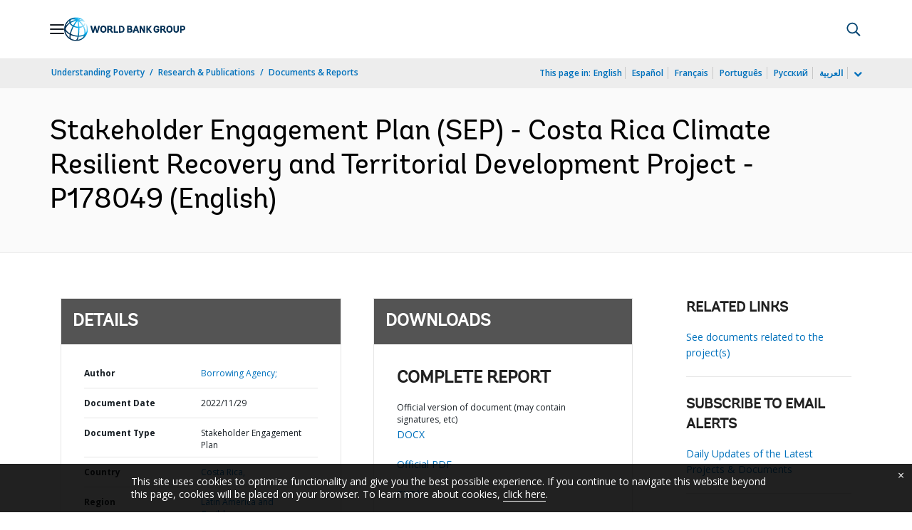

--- FILE ---
content_type: application/xml; charset=utf-8
request_url: https://search.worldbank.org/api/v3/wds?format=xml&fl=display_title,lang&guid=099415111292239239&apilang=en
body_size: 306
content:
<?xml version="1.0" encoding="UTF-8" standalone="yes"?>
<documents rows="10" os="0" page="1" total="1">
  <doc id="33946803">
    <id>33946803</id>
    <lang>English</lang>
    <display_title>Stakeholder Engagement Plan (SEP) - Costa Rica Climate Resilient Recovery and Territorial Development Project - P178049</display_title>
    <pdfurl>http://documents.worldbank.org/curated/en/099415111292239239/pdf/P1780490e6e81a0a0ad720d4105c93b61e.pdf</pdfurl>
    <guid>099415111292239239</guid>
    <url>http://documents.worldbank.org/curated/en/099415111292239239</url>
  </doc>
</documents>